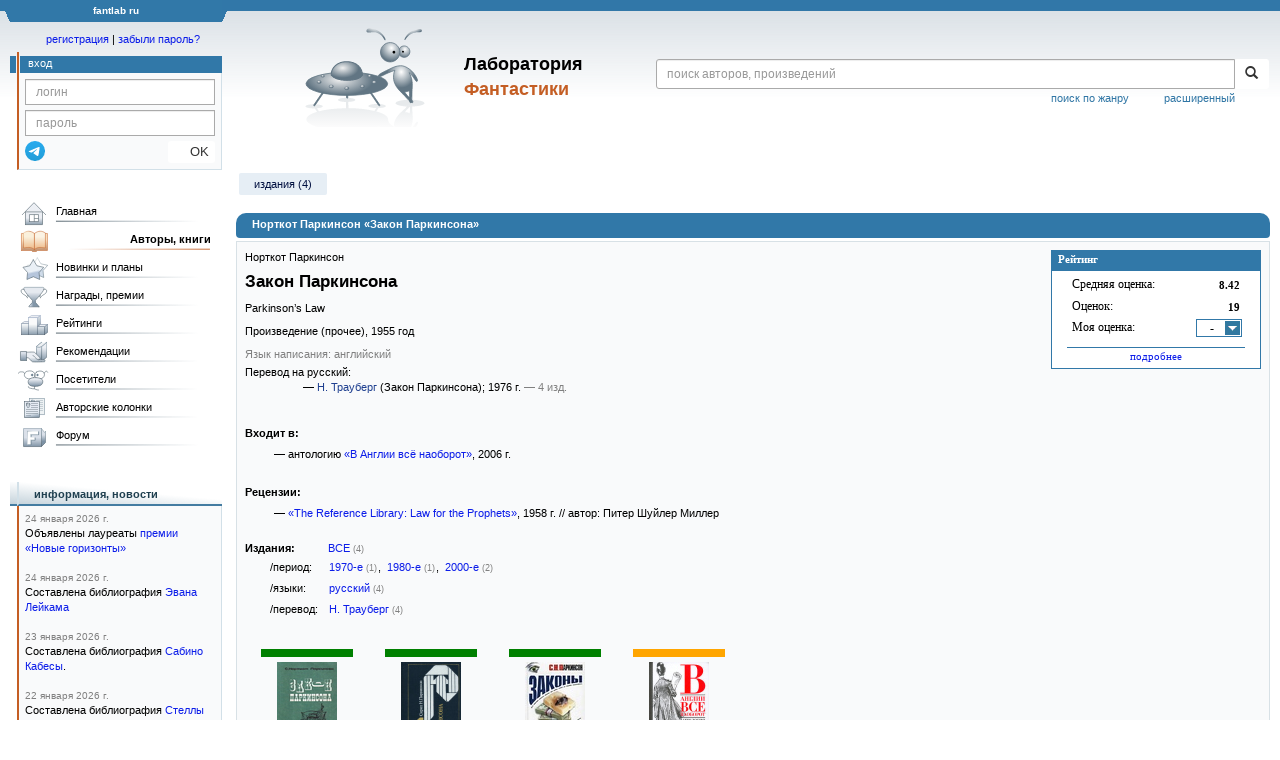

--- FILE ---
content_type: text/html; charset=utf-8
request_url: https://www.google.com/recaptcha/api2/anchor?ar=1&k=6Lcbe7gUAAAAACgbMR2b1Oq6ylUyxcvjkjiDim_-&co=aHR0cHM6Ly9mYW50bGFiLnJ1OjQ0Mw..&hl=en&v=PoyoqOPhxBO7pBk68S4YbpHZ&size=invisible&anchor-ms=20000&execute-ms=30000&cb=dx7a5fcx2z55
body_size: 48497
content:
<!DOCTYPE HTML><html dir="ltr" lang="en"><head><meta http-equiv="Content-Type" content="text/html; charset=UTF-8">
<meta http-equiv="X-UA-Compatible" content="IE=edge">
<title>reCAPTCHA</title>
<style type="text/css">
/* cyrillic-ext */
@font-face {
  font-family: 'Roboto';
  font-style: normal;
  font-weight: 400;
  font-stretch: 100%;
  src: url(//fonts.gstatic.com/s/roboto/v48/KFO7CnqEu92Fr1ME7kSn66aGLdTylUAMa3GUBHMdazTgWw.woff2) format('woff2');
  unicode-range: U+0460-052F, U+1C80-1C8A, U+20B4, U+2DE0-2DFF, U+A640-A69F, U+FE2E-FE2F;
}
/* cyrillic */
@font-face {
  font-family: 'Roboto';
  font-style: normal;
  font-weight: 400;
  font-stretch: 100%;
  src: url(//fonts.gstatic.com/s/roboto/v48/KFO7CnqEu92Fr1ME7kSn66aGLdTylUAMa3iUBHMdazTgWw.woff2) format('woff2');
  unicode-range: U+0301, U+0400-045F, U+0490-0491, U+04B0-04B1, U+2116;
}
/* greek-ext */
@font-face {
  font-family: 'Roboto';
  font-style: normal;
  font-weight: 400;
  font-stretch: 100%;
  src: url(//fonts.gstatic.com/s/roboto/v48/KFO7CnqEu92Fr1ME7kSn66aGLdTylUAMa3CUBHMdazTgWw.woff2) format('woff2');
  unicode-range: U+1F00-1FFF;
}
/* greek */
@font-face {
  font-family: 'Roboto';
  font-style: normal;
  font-weight: 400;
  font-stretch: 100%;
  src: url(//fonts.gstatic.com/s/roboto/v48/KFO7CnqEu92Fr1ME7kSn66aGLdTylUAMa3-UBHMdazTgWw.woff2) format('woff2');
  unicode-range: U+0370-0377, U+037A-037F, U+0384-038A, U+038C, U+038E-03A1, U+03A3-03FF;
}
/* math */
@font-face {
  font-family: 'Roboto';
  font-style: normal;
  font-weight: 400;
  font-stretch: 100%;
  src: url(//fonts.gstatic.com/s/roboto/v48/KFO7CnqEu92Fr1ME7kSn66aGLdTylUAMawCUBHMdazTgWw.woff2) format('woff2');
  unicode-range: U+0302-0303, U+0305, U+0307-0308, U+0310, U+0312, U+0315, U+031A, U+0326-0327, U+032C, U+032F-0330, U+0332-0333, U+0338, U+033A, U+0346, U+034D, U+0391-03A1, U+03A3-03A9, U+03B1-03C9, U+03D1, U+03D5-03D6, U+03F0-03F1, U+03F4-03F5, U+2016-2017, U+2034-2038, U+203C, U+2040, U+2043, U+2047, U+2050, U+2057, U+205F, U+2070-2071, U+2074-208E, U+2090-209C, U+20D0-20DC, U+20E1, U+20E5-20EF, U+2100-2112, U+2114-2115, U+2117-2121, U+2123-214F, U+2190, U+2192, U+2194-21AE, U+21B0-21E5, U+21F1-21F2, U+21F4-2211, U+2213-2214, U+2216-22FF, U+2308-230B, U+2310, U+2319, U+231C-2321, U+2336-237A, U+237C, U+2395, U+239B-23B7, U+23D0, U+23DC-23E1, U+2474-2475, U+25AF, U+25B3, U+25B7, U+25BD, U+25C1, U+25CA, U+25CC, U+25FB, U+266D-266F, U+27C0-27FF, U+2900-2AFF, U+2B0E-2B11, U+2B30-2B4C, U+2BFE, U+3030, U+FF5B, U+FF5D, U+1D400-1D7FF, U+1EE00-1EEFF;
}
/* symbols */
@font-face {
  font-family: 'Roboto';
  font-style: normal;
  font-weight: 400;
  font-stretch: 100%;
  src: url(//fonts.gstatic.com/s/roboto/v48/KFO7CnqEu92Fr1ME7kSn66aGLdTylUAMaxKUBHMdazTgWw.woff2) format('woff2');
  unicode-range: U+0001-000C, U+000E-001F, U+007F-009F, U+20DD-20E0, U+20E2-20E4, U+2150-218F, U+2190, U+2192, U+2194-2199, U+21AF, U+21E6-21F0, U+21F3, U+2218-2219, U+2299, U+22C4-22C6, U+2300-243F, U+2440-244A, U+2460-24FF, U+25A0-27BF, U+2800-28FF, U+2921-2922, U+2981, U+29BF, U+29EB, U+2B00-2BFF, U+4DC0-4DFF, U+FFF9-FFFB, U+10140-1018E, U+10190-1019C, U+101A0, U+101D0-101FD, U+102E0-102FB, U+10E60-10E7E, U+1D2C0-1D2D3, U+1D2E0-1D37F, U+1F000-1F0FF, U+1F100-1F1AD, U+1F1E6-1F1FF, U+1F30D-1F30F, U+1F315, U+1F31C, U+1F31E, U+1F320-1F32C, U+1F336, U+1F378, U+1F37D, U+1F382, U+1F393-1F39F, U+1F3A7-1F3A8, U+1F3AC-1F3AF, U+1F3C2, U+1F3C4-1F3C6, U+1F3CA-1F3CE, U+1F3D4-1F3E0, U+1F3ED, U+1F3F1-1F3F3, U+1F3F5-1F3F7, U+1F408, U+1F415, U+1F41F, U+1F426, U+1F43F, U+1F441-1F442, U+1F444, U+1F446-1F449, U+1F44C-1F44E, U+1F453, U+1F46A, U+1F47D, U+1F4A3, U+1F4B0, U+1F4B3, U+1F4B9, U+1F4BB, U+1F4BF, U+1F4C8-1F4CB, U+1F4D6, U+1F4DA, U+1F4DF, U+1F4E3-1F4E6, U+1F4EA-1F4ED, U+1F4F7, U+1F4F9-1F4FB, U+1F4FD-1F4FE, U+1F503, U+1F507-1F50B, U+1F50D, U+1F512-1F513, U+1F53E-1F54A, U+1F54F-1F5FA, U+1F610, U+1F650-1F67F, U+1F687, U+1F68D, U+1F691, U+1F694, U+1F698, U+1F6AD, U+1F6B2, U+1F6B9-1F6BA, U+1F6BC, U+1F6C6-1F6CF, U+1F6D3-1F6D7, U+1F6E0-1F6EA, U+1F6F0-1F6F3, U+1F6F7-1F6FC, U+1F700-1F7FF, U+1F800-1F80B, U+1F810-1F847, U+1F850-1F859, U+1F860-1F887, U+1F890-1F8AD, U+1F8B0-1F8BB, U+1F8C0-1F8C1, U+1F900-1F90B, U+1F93B, U+1F946, U+1F984, U+1F996, U+1F9E9, U+1FA00-1FA6F, U+1FA70-1FA7C, U+1FA80-1FA89, U+1FA8F-1FAC6, U+1FACE-1FADC, U+1FADF-1FAE9, U+1FAF0-1FAF8, U+1FB00-1FBFF;
}
/* vietnamese */
@font-face {
  font-family: 'Roboto';
  font-style: normal;
  font-weight: 400;
  font-stretch: 100%;
  src: url(//fonts.gstatic.com/s/roboto/v48/KFO7CnqEu92Fr1ME7kSn66aGLdTylUAMa3OUBHMdazTgWw.woff2) format('woff2');
  unicode-range: U+0102-0103, U+0110-0111, U+0128-0129, U+0168-0169, U+01A0-01A1, U+01AF-01B0, U+0300-0301, U+0303-0304, U+0308-0309, U+0323, U+0329, U+1EA0-1EF9, U+20AB;
}
/* latin-ext */
@font-face {
  font-family: 'Roboto';
  font-style: normal;
  font-weight: 400;
  font-stretch: 100%;
  src: url(//fonts.gstatic.com/s/roboto/v48/KFO7CnqEu92Fr1ME7kSn66aGLdTylUAMa3KUBHMdazTgWw.woff2) format('woff2');
  unicode-range: U+0100-02BA, U+02BD-02C5, U+02C7-02CC, U+02CE-02D7, U+02DD-02FF, U+0304, U+0308, U+0329, U+1D00-1DBF, U+1E00-1E9F, U+1EF2-1EFF, U+2020, U+20A0-20AB, U+20AD-20C0, U+2113, U+2C60-2C7F, U+A720-A7FF;
}
/* latin */
@font-face {
  font-family: 'Roboto';
  font-style: normal;
  font-weight: 400;
  font-stretch: 100%;
  src: url(//fonts.gstatic.com/s/roboto/v48/KFO7CnqEu92Fr1ME7kSn66aGLdTylUAMa3yUBHMdazQ.woff2) format('woff2');
  unicode-range: U+0000-00FF, U+0131, U+0152-0153, U+02BB-02BC, U+02C6, U+02DA, U+02DC, U+0304, U+0308, U+0329, U+2000-206F, U+20AC, U+2122, U+2191, U+2193, U+2212, U+2215, U+FEFF, U+FFFD;
}
/* cyrillic-ext */
@font-face {
  font-family: 'Roboto';
  font-style: normal;
  font-weight: 500;
  font-stretch: 100%;
  src: url(//fonts.gstatic.com/s/roboto/v48/KFO7CnqEu92Fr1ME7kSn66aGLdTylUAMa3GUBHMdazTgWw.woff2) format('woff2');
  unicode-range: U+0460-052F, U+1C80-1C8A, U+20B4, U+2DE0-2DFF, U+A640-A69F, U+FE2E-FE2F;
}
/* cyrillic */
@font-face {
  font-family: 'Roboto';
  font-style: normal;
  font-weight: 500;
  font-stretch: 100%;
  src: url(//fonts.gstatic.com/s/roboto/v48/KFO7CnqEu92Fr1ME7kSn66aGLdTylUAMa3iUBHMdazTgWw.woff2) format('woff2');
  unicode-range: U+0301, U+0400-045F, U+0490-0491, U+04B0-04B1, U+2116;
}
/* greek-ext */
@font-face {
  font-family: 'Roboto';
  font-style: normal;
  font-weight: 500;
  font-stretch: 100%;
  src: url(//fonts.gstatic.com/s/roboto/v48/KFO7CnqEu92Fr1ME7kSn66aGLdTylUAMa3CUBHMdazTgWw.woff2) format('woff2');
  unicode-range: U+1F00-1FFF;
}
/* greek */
@font-face {
  font-family: 'Roboto';
  font-style: normal;
  font-weight: 500;
  font-stretch: 100%;
  src: url(//fonts.gstatic.com/s/roboto/v48/KFO7CnqEu92Fr1ME7kSn66aGLdTylUAMa3-UBHMdazTgWw.woff2) format('woff2');
  unicode-range: U+0370-0377, U+037A-037F, U+0384-038A, U+038C, U+038E-03A1, U+03A3-03FF;
}
/* math */
@font-face {
  font-family: 'Roboto';
  font-style: normal;
  font-weight: 500;
  font-stretch: 100%;
  src: url(//fonts.gstatic.com/s/roboto/v48/KFO7CnqEu92Fr1ME7kSn66aGLdTylUAMawCUBHMdazTgWw.woff2) format('woff2');
  unicode-range: U+0302-0303, U+0305, U+0307-0308, U+0310, U+0312, U+0315, U+031A, U+0326-0327, U+032C, U+032F-0330, U+0332-0333, U+0338, U+033A, U+0346, U+034D, U+0391-03A1, U+03A3-03A9, U+03B1-03C9, U+03D1, U+03D5-03D6, U+03F0-03F1, U+03F4-03F5, U+2016-2017, U+2034-2038, U+203C, U+2040, U+2043, U+2047, U+2050, U+2057, U+205F, U+2070-2071, U+2074-208E, U+2090-209C, U+20D0-20DC, U+20E1, U+20E5-20EF, U+2100-2112, U+2114-2115, U+2117-2121, U+2123-214F, U+2190, U+2192, U+2194-21AE, U+21B0-21E5, U+21F1-21F2, U+21F4-2211, U+2213-2214, U+2216-22FF, U+2308-230B, U+2310, U+2319, U+231C-2321, U+2336-237A, U+237C, U+2395, U+239B-23B7, U+23D0, U+23DC-23E1, U+2474-2475, U+25AF, U+25B3, U+25B7, U+25BD, U+25C1, U+25CA, U+25CC, U+25FB, U+266D-266F, U+27C0-27FF, U+2900-2AFF, U+2B0E-2B11, U+2B30-2B4C, U+2BFE, U+3030, U+FF5B, U+FF5D, U+1D400-1D7FF, U+1EE00-1EEFF;
}
/* symbols */
@font-face {
  font-family: 'Roboto';
  font-style: normal;
  font-weight: 500;
  font-stretch: 100%;
  src: url(//fonts.gstatic.com/s/roboto/v48/KFO7CnqEu92Fr1ME7kSn66aGLdTylUAMaxKUBHMdazTgWw.woff2) format('woff2');
  unicode-range: U+0001-000C, U+000E-001F, U+007F-009F, U+20DD-20E0, U+20E2-20E4, U+2150-218F, U+2190, U+2192, U+2194-2199, U+21AF, U+21E6-21F0, U+21F3, U+2218-2219, U+2299, U+22C4-22C6, U+2300-243F, U+2440-244A, U+2460-24FF, U+25A0-27BF, U+2800-28FF, U+2921-2922, U+2981, U+29BF, U+29EB, U+2B00-2BFF, U+4DC0-4DFF, U+FFF9-FFFB, U+10140-1018E, U+10190-1019C, U+101A0, U+101D0-101FD, U+102E0-102FB, U+10E60-10E7E, U+1D2C0-1D2D3, U+1D2E0-1D37F, U+1F000-1F0FF, U+1F100-1F1AD, U+1F1E6-1F1FF, U+1F30D-1F30F, U+1F315, U+1F31C, U+1F31E, U+1F320-1F32C, U+1F336, U+1F378, U+1F37D, U+1F382, U+1F393-1F39F, U+1F3A7-1F3A8, U+1F3AC-1F3AF, U+1F3C2, U+1F3C4-1F3C6, U+1F3CA-1F3CE, U+1F3D4-1F3E0, U+1F3ED, U+1F3F1-1F3F3, U+1F3F5-1F3F7, U+1F408, U+1F415, U+1F41F, U+1F426, U+1F43F, U+1F441-1F442, U+1F444, U+1F446-1F449, U+1F44C-1F44E, U+1F453, U+1F46A, U+1F47D, U+1F4A3, U+1F4B0, U+1F4B3, U+1F4B9, U+1F4BB, U+1F4BF, U+1F4C8-1F4CB, U+1F4D6, U+1F4DA, U+1F4DF, U+1F4E3-1F4E6, U+1F4EA-1F4ED, U+1F4F7, U+1F4F9-1F4FB, U+1F4FD-1F4FE, U+1F503, U+1F507-1F50B, U+1F50D, U+1F512-1F513, U+1F53E-1F54A, U+1F54F-1F5FA, U+1F610, U+1F650-1F67F, U+1F687, U+1F68D, U+1F691, U+1F694, U+1F698, U+1F6AD, U+1F6B2, U+1F6B9-1F6BA, U+1F6BC, U+1F6C6-1F6CF, U+1F6D3-1F6D7, U+1F6E0-1F6EA, U+1F6F0-1F6F3, U+1F6F7-1F6FC, U+1F700-1F7FF, U+1F800-1F80B, U+1F810-1F847, U+1F850-1F859, U+1F860-1F887, U+1F890-1F8AD, U+1F8B0-1F8BB, U+1F8C0-1F8C1, U+1F900-1F90B, U+1F93B, U+1F946, U+1F984, U+1F996, U+1F9E9, U+1FA00-1FA6F, U+1FA70-1FA7C, U+1FA80-1FA89, U+1FA8F-1FAC6, U+1FACE-1FADC, U+1FADF-1FAE9, U+1FAF0-1FAF8, U+1FB00-1FBFF;
}
/* vietnamese */
@font-face {
  font-family: 'Roboto';
  font-style: normal;
  font-weight: 500;
  font-stretch: 100%;
  src: url(//fonts.gstatic.com/s/roboto/v48/KFO7CnqEu92Fr1ME7kSn66aGLdTylUAMa3OUBHMdazTgWw.woff2) format('woff2');
  unicode-range: U+0102-0103, U+0110-0111, U+0128-0129, U+0168-0169, U+01A0-01A1, U+01AF-01B0, U+0300-0301, U+0303-0304, U+0308-0309, U+0323, U+0329, U+1EA0-1EF9, U+20AB;
}
/* latin-ext */
@font-face {
  font-family: 'Roboto';
  font-style: normal;
  font-weight: 500;
  font-stretch: 100%;
  src: url(//fonts.gstatic.com/s/roboto/v48/KFO7CnqEu92Fr1ME7kSn66aGLdTylUAMa3KUBHMdazTgWw.woff2) format('woff2');
  unicode-range: U+0100-02BA, U+02BD-02C5, U+02C7-02CC, U+02CE-02D7, U+02DD-02FF, U+0304, U+0308, U+0329, U+1D00-1DBF, U+1E00-1E9F, U+1EF2-1EFF, U+2020, U+20A0-20AB, U+20AD-20C0, U+2113, U+2C60-2C7F, U+A720-A7FF;
}
/* latin */
@font-face {
  font-family: 'Roboto';
  font-style: normal;
  font-weight: 500;
  font-stretch: 100%;
  src: url(//fonts.gstatic.com/s/roboto/v48/KFO7CnqEu92Fr1ME7kSn66aGLdTylUAMa3yUBHMdazQ.woff2) format('woff2');
  unicode-range: U+0000-00FF, U+0131, U+0152-0153, U+02BB-02BC, U+02C6, U+02DA, U+02DC, U+0304, U+0308, U+0329, U+2000-206F, U+20AC, U+2122, U+2191, U+2193, U+2212, U+2215, U+FEFF, U+FFFD;
}
/* cyrillic-ext */
@font-face {
  font-family: 'Roboto';
  font-style: normal;
  font-weight: 900;
  font-stretch: 100%;
  src: url(//fonts.gstatic.com/s/roboto/v48/KFO7CnqEu92Fr1ME7kSn66aGLdTylUAMa3GUBHMdazTgWw.woff2) format('woff2');
  unicode-range: U+0460-052F, U+1C80-1C8A, U+20B4, U+2DE0-2DFF, U+A640-A69F, U+FE2E-FE2F;
}
/* cyrillic */
@font-face {
  font-family: 'Roboto';
  font-style: normal;
  font-weight: 900;
  font-stretch: 100%;
  src: url(//fonts.gstatic.com/s/roboto/v48/KFO7CnqEu92Fr1ME7kSn66aGLdTylUAMa3iUBHMdazTgWw.woff2) format('woff2');
  unicode-range: U+0301, U+0400-045F, U+0490-0491, U+04B0-04B1, U+2116;
}
/* greek-ext */
@font-face {
  font-family: 'Roboto';
  font-style: normal;
  font-weight: 900;
  font-stretch: 100%;
  src: url(//fonts.gstatic.com/s/roboto/v48/KFO7CnqEu92Fr1ME7kSn66aGLdTylUAMa3CUBHMdazTgWw.woff2) format('woff2');
  unicode-range: U+1F00-1FFF;
}
/* greek */
@font-face {
  font-family: 'Roboto';
  font-style: normal;
  font-weight: 900;
  font-stretch: 100%;
  src: url(//fonts.gstatic.com/s/roboto/v48/KFO7CnqEu92Fr1ME7kSn66aGLdTylUAMa3-UBHMdazTgWw.woff2) format('woff2');
  unicode-range: U+0370-0377, U+037A-037F, U+0384-038A, U+038C, U+038E-03A1, U+03A3-03FF;
}
/* math */
@font-face {
  font-family: 'Roboto';
  font-style: normal;
  font-weight: 900;
  font-stretch: 100%;
  src: url(//fonts.gstatic.com/s/roboto/v48/KFO7CnqEu92Fr1ME7kSn66aGLdTylUAMawCUBHMdazTgWw.woff2) format('woff2');
  unicode-range: U+0302-0303, U+0305, U+0307-0308, U+0310, U+0312, U+0315, U+031A, U+0326-0327, U+032C, U+032F-0330, U+0332-0333, U+0338, U+033A, U+0346, U+034D, U+0391-03A1, U+03A3-03A9, U+03B1-03C9, U+03D1, U+03D5-03D6, U+03F0-03F1, U+03F4-03F5, U+2016-2017, U+2034-2038, U+203C, U+2040, U+2043, U+2047, U+2050, U+2057, U+205F, U+2070-2071, U+2074-208E, U+2090-209C, U+20D0-20DC, U+20E1, U+20E5-20EF, U+2100-2112, U+2114-2115, U+2117-2121, U+2123-214F, U+2190, U+2192, U+2194-21AE, U+21B0-21E5, U+21F1-21F2, U+21F4-2211, U+2213-2214, U+2216-22FF, U+2308-230B, U+2310, U+2319, U+231C-2321, U+2336-237A, U+237C, U+2395, U+239B-23B7, U+23D0, U+23DC-23E1, U+2474-2475, U+25AF, U+25B3, U+25B7, U+25BD, U+25C1, U+25CA, U+25CC, U+25FB, U+266D-266F, U+27C0-27FF, U+2900-2AFF, U+2B0E-2B11, U+2B30-2B4C, U+2BFE, U+3030, U+FF5B, U+FF5D, U+1D400-1D7FF, U+1EE00-1EEFF;
}
/* symbols */
@font-face {
  font-family: 'Roboto';
  font-style: normal;
  font-weight: 900;
  font-stretch: 100%;
  src: url(//fonts.gstatic.com/s/roboto/v48/KFO7CnqEu92Fr1ME7kSn66aGLdTylUAMaxKUBHMdazTgWw.woff2) format('woff2');
  unicode-range: U+0001-000C, U+000E-001F, U+007F-009F, U+20DD-20E0, U+20E2-20E4, U+2150-218F, U+2190, U+2192, U+2194-2199, U+21AF, U+21E6-21F0, U+21F3, U+2218-2219, U+2299, U+22C4-22C6, U+2300-243F, U+2440-244A, U+2460-24FF, U+25A0-27BF, U+2800-28FF, U+2921-2922, U+2981, U+29BF, U+29EB, U+2B00-2BFF, U+4DC0-4DFF, U+FFF9-FFFB, U+10140-1018E, U+10190-1019C, U+101A0, U+101D0-101FD, U+102E0-102FB, U+10E60-10E7E, U+1D2C0-1D2D3, U+1D2E0-1D37F, U+1F000-1F0FF, U+1F100-1F1AD, U+1F1E6-1F1FF, U+1F30D-1F30F, U+1F315, U+1F31C, U+1F31E, U+1F320-1F32C, U+1F336, U+1F378, U+1F37D, U+1F382, U+1F393-1F39F, U+1F3A7-1F3A8, U+1F3AC-1F3AF, U+1F3C2, U+1F3C4-1F3C6, U+1F3CA-1F3CE, U+1F3D4-1F3E0, U+1F3ED, U+1F3F1-1F3F3, U+1F3F5-1F3F7, U+1F408, U+1F415, U+1F41F, U+1F426, U+1F43F, U+1F441-1F442, U+1F444, U+1F446-1F449, U+1F44C-1F44E, U+1F453, U+1F46A, U+1F47D, U+1F4A3, U+1F4B0, U+1F4B3, U+1F4B9, U+1F4BB, U+1F4BF, U+1F4C8-1F4CB, U+1F4D6, U+1F4DA, U+1F4DF, U+1F4E3-1F4E6, U+1F4EA-1F4ED, U+1F4F7, U+1F4F9-1F4FB, U+1F4FD-1F4FE, U+1F503, U+1F507-1F50B, U+1F50D, U+1F512-1F513, U+1F53E-1F54A, U+1F54F-1F5FA, U+1F610, U+1F650-1F67F, U+1F687, U+1F68D, U+1F691, U+1F694, U+1F698, U+1F6AD, U+1F6B2, U+1F6B9-1F6BA, U+1F6BC, U+1F6C6-1F6CF, U+1F6D3-1F6D7, U+1F6E0-1F6EA, U+1F6F0-1F6F3, U+1F6F7-1F6FC, U+1F700-1F7FF, U+1F800-1F80B, U+1F810-1F847, U+1F850-1F859, U+1F860-1F887, U+1F890-1F8AD, U+1F8B0-1F8BB, U+1F8C0-1F8C1, U+1F900-1F90B, U+1F93B, U+1F946, U+1F984, U+1F996, U+1F9E9, U+1FA00-1FA6F, U+1FA70-1FA7C, U+1FA80-1FA89, U+1FA8F-1FAC6, U+1FACE-1FADC, U+1FADF-1FAE9, U+1FAF0-1FAF8, U+1FB00-1FBFF;
}
/* vietnamese */
@font-face {
  font-family: 'Roboto';
  font-style: normal;
  font-weight: 900;
  font-stretch: 100%;
  src: url(//fonts.gstatic.com/s/roboto/v48/KFO7CnqEu92Fr1ME7kSn66aGLdTylUAMa3OUBHMdazTgWw.woff2) format('woff2');
  unicode-range: U+0102-0103, U+0110-0111, U+0128-0129, U+0168-0169, U+01A0-01A1, U+01AF-01B0, U+0300-0301, U+0303-0304, U+0308-0309, U+0323, U+0329, U+1EA0-1EF9, U+20AB;
}
/* latin-ext */
@font-face {
  font-family: 'Roboto';
  font-style: normal;
  font-weight: 900;
  font-stretch: 100%;
  src: url(//fonts.gstatic.com/s/roboto/v48/KFO7CnqEu92Fr1ME7kSn66aGLdTylUAMa3KUBHMdazTgWw.woff2) format('woff2');
  unicode-range: U+0100-02BA, U+02BD-02C5, U+02C7-02CC, U+02CE-02D7, U+02DD-02FF, U+0304, U+0308, U+0329, U+1D00-1DBF, U+1E00-1E9F, U+1EF2-1EFF, U+2020, U+20A0-20AB, U+20AD-20C0, U+2113, U+2C60-2C7F, U+A720-A7FF;
}
/* latin */
@font-face {
  font-family: 'Roboto';
  font-style: normal;
  font-weight: 900;
  font-stretch: 100%;
  src: url(//fonts.gstatic.com/s/roboto/v48/KFO7CnqEu92Fr1ME7kSn66aGLdTylUAMa3yUBHMdazQ.woff2) format('woff2');
  unicode-range: U+0000-00FF, U+0131, U+0152-0153, U+02BB-02BC, U+02C6, U+02DA, U+02DC, U+0304, U+0308, U+0329, U+2000-206F, U+20AC, U+2122, U+2191, U+2193, U+2212, U+2215, U+FEFF, U+FFFD;
}

</style>
<link rel="stylesheet" type="text/css" href="https://www.gstatic.com/recaptcha/releases/PoyoqOPhxBO7pBk68S4YbpHZ/styles__ltr.css">
<script nonce="6-PTFwLUBEvLA5Ah1WV9ew" type="text/javascript">window['__recaptcha_api'] = 'https://www.google.com/recaptcha/api2/';</script>
<script type="text/javascript" src="https://www.gstatic.com/recaptcha/releases/PoyoqOPhxBO7pBk68S4YbpHZ/recaptcha__en.js" nonce="6-PTFwLUBEvLA5Ah1WV9ew">
      
    </script></head>
<body><div id="rc-anchor-alert" class="rc-anchor-alert"></div>
<input type="hidden" id="recaptcha-token" value="[base64]">
<script type="text/javascript" nonce="6-PTFwLUBEvLA5Ah1WV9ew">
      recaptcha.anchor.Main.init("[\x22ainput\x22,[\x22bgdata\x22,\x22\x22,\[base64]/[base64]/MjU1Ong/[base64]/[base64]/[base64]/[base64]/[base64]/[base64]/[base64]/[base64]/[base64]/[base64]/[base64]/[base64]/[base64]/[base64]/[base64]\\u003d\x22,\[base64]\\u003d\x22,\x22KcOWe8KgYMKCdsOjDBxLW8OLw7TDtMOowqjCn8KHbVZibMKAZFdPwrDDg8KVwrPCjMKcB8OPGD1GVAYPY3tSaMOQUMKZwovCpsKWwqgsw67CqMOtw6RBfcOeU8OjbsOdw7Iew5/ChMOvwpbDsMOswoUDJUPCg0bChcORd2nCp8K1w6/DtybDr3rCp8K6wo1xJ8OvXMOdw5nCnybDpSx5wo/DocK7UcO9w7nDrsOBw7RIGsOtw5rDgsOmN8KmwqNQdMKASBHDk8Kqw7TCoScSw7DDlMKTaEjDoWXDs8KTw5V0w4oBIMKRw55BUMOtdzXCrMK/FC/[base64]/DsMOXaMKvflFxQk0nw6NlU8KNwoDDjGVTIMKzwoAjw4syDXzCrXdfe0E7ADvCl1FXagLDmzDDk1ZCw5/DnVJFw4jCv8KuaWVFwoDCmMKow5Fsw7l9w7R7asOnwqzCpjzDmlfCr3oaw4HDuVvDpMKcwrQVwqEcasKaw6nCucOtwqNBw78aw5bDuh3CtApMdRzCucOnw5nCssK/McOqw4/DskjDt8OoZcK/P2Evw7vCgMO+BHsxR8KNWhg2wox+woIBwrBOf8OSKHrDtMKOw70SZ8KPSQ5Uw7M6wqnCijV0V8KuJ3HCqcKuGnzDh8OLOiF/wodPw4pHdcKcw7fCpsONJMOEeystw6zDscO0w58oHsKrwr4vw6/Dnng9A8OYdRTDqsOEWzHDoWrChnPCp8KZwpfCgMKwHWXCqMO3CCEjwrkaXCR/w7csSmXDmQHDtR50HcOIdcKgw4LDukPDkcO8w53DumjDsjXCqXfCucK5w7ZFw4ojKFk/LMKlwrnCrTDCkMO/[base64]/ZMOVF8O6w71yF8O3OUcXYWxfwpIXNALClxDCtcK1b3PDg8KiwrzDgsK3dDUIwqnDj8Ocw4PCvQTClQUDPTh9E8O3JcKmFsK4WcKIwrtCwoDCgcO1ccKaZh/[base64]/[base64]/GEbDmMOrw5XCkcOYw4xrwpdccm7DiTPDsSXCt8ORw7nCki8sUsKCwqDDilRfNxbCsSgPwqNONcKod3dqQnrDhWlFw6Bjwp/[base64]/ClyzCml3Dm1kbDjBPwpnDk3scdE7DukbDssOEWHdSwrdnOyYRXsKlAMOGE1nCmX/DqMOQw4IPwpt8XUV3w4AewrvCoA/ClUUcO8OoBH4jwrFje8KbEsOpw6/CuhdvwqoLw6XCo07Ctk7Cs8K/agbDvg/Cl1t1w4g4XSDDrMKQw4ksDcKWw6bDlHXClgrCjBlUcMOUcMK8VsOHHisbBGFswpgrwpXCtQ8uGsOxwpDDrsKowr8Ta8OWKcKlw4U+w7IELsKpwqzCkgjDijbCicOQai/[base64]/[base64]/CncKOw7rCsGHCgRXDozRSTMKQwqzCk8KTw7nCiBocw4PDlcKPUCvCksKlw5jCqMOcCzFPwpTDiVEoMQoTw6LCmcODw5XCi3FUIUjDkEbDkMOGDcOeBH4nwrDDpcKjKMONwqZjw7w+w6rCtXDDrWkBGl3DrcKmS8Ovw5UWw6/CtmXDgW9Mw5TCn1jCtMOyAHgwPiYcb2DDr3VkwqzDp0XDr8O8w5bDswrDhMOUT8KkwqPDlsOnFMOVej3DjCYCYMO2TmDDicOoQcKgKsKvw53CoMKpwosSwrjCg0/[base64]/[base64]/DrErCuMKtwpjCmUHCv8K7OX5hwpEFw4w2X8KdwrAAZ8Kbw6vDignDjXjDkC0Gw45qwpjDhjrDisKpV8Ozwq7DkcKqw6MUOjDDlBdQwqtwwosawq5ww7tXDcKvGV/[base64]/Du8K3wpnDoV0ywol5wpLCr8OQH8KawpLDsiM+LSR3GMOzwpgRcBcPw5tTNsK3wrLCp8O5BVbDoMOnCcOJAMOBMmMWwqLCkcKtak/Cg8KiLGLCoMOhUcKYwq9/fxnDn8O6wrjDl8OYBcK5w5sUwo1bBDoBMVFFw7vChcOEaHR4McKow77CmcOmwqBKwovDnlljI8KYw7hlazDDtsKww53Dp1jDukPDrcK9w6RdeTp5w4c6w57DlcKAw7twwr7DonEzwrHCusOwJwBHwphow7Fdw70pwrgpdMOuw485WG4hKHnCsVc/MlghwpvCukF6Dm3Djw3Do8KUAsOtSQzChGctCcKpwqjCtw07w53CrwLCmsOHeMK7FF4tSsKIwqslw7saZMOwQsOpPy7DiMKYVjcrwrXCsVl/[base64]/wowvw4xKw7l+wrVtw6Z3w4Nuw6MzDwFyw48dLk06XBnCr0kpw7HDisK/[base64]/wqNiw4pDOcKqw4wnB8Kiw44jJHzDshlsGDbCr1PCswQ/w5HCnBHDl8K0w5vCnCJOVsKrWF4mfsOjU8OFwojDj8OFw60vw73ClsOgVU/Dh1ZEwofDrE13YsKzw4NWwrnChz7Cg0UHcTclw5rDvsOAw4Zgwpwaw4vChsKUADfCqMKawoMiwo8HDsOAcSrClMOhwqXChMOEwq7CpUwsw73DpD0TwqYbcBDCocKrBXVEfg4QIsOgYMOkHXZcZcKvw6bDm0h2wrkEIk/[base64]/Ckn3DiWtkw5/CqcO7wqI8VsKpw6PCkxvDhcOnMCnDksO/w6QjVht0FsKiFx1jw5d/PcOjwpLCjMKzNMKJw7jDq8KKwpHCjA5GwrJFwqA/w4bCv8KjalLCv0nCjcKlRRUQw4BPwqF/[base64]/MgDCsxvDqsKAwokbKcKcecKHwqxGfQrDp8OSwonDt8K5wr3CiMKpQmHDrMOeMMOzw7oneEFIPArCi8Knw7XDr8KGwpDDoSh3UWUOGA7Co8KQFsOubsK+w63CiMOhwqtPRsOXasKaw4HDtcOIwo/Dgjc+IsKuPhcbIsKbwqgdacK/fcKHw4PCncKnTiFVPXHDvMOBQsKbMGsZSF7DsMKuFkZHCDgNwptGwpA1GcOmw5ldwr7Dh3puUGLDqcKHw6EMw6MkGQcDw4TDt8KTGMOgaTvCo8OCw53CicK1w4XDsMKzwqPDvRbDn8KMwp0VwqPCj8K7JH7CrCNiesK4w4vDtMObwpsZw7ZdScK/w5QMG8OeZsOJwoDCsB80w4PDjcOMZcOAw5hkB1hIw45tw7PDssOFwo7Cky3CmcOyQzHDhMORwq/Ds2Ubw5NjwqBvVMKlw4YvwrzCrSpoTwFrwo/[base64]/[base64]/Cj8K2IzZPwrfDo0fCjcOhwqTDgMKLPngXX8OKw4nCiT7DisKjF0tgw40TwoXDt33DviNOEsOfw4vCg8ONGE/Du8KyQxvDq8OgCQTCjsOYYXnCuWY4FMKbW8OJwrHDiMKMwobCknbDmsKvwq96d8OVwot8wpPChFvCknLDmMKROlXCjiLClsKuHVzDqMOWw4/CiH0bGMOOdivDosKsW8KOYcKqw49DwoZSwqfDjMKnwoTCpMOJwp8+wpnCh8KpwqrDqmjDsQdpGhdxajUFw5laJMOtwoB8wqPDjyAPEVXDl1EJw5lHwpZ/w6LCgQnChW06wqjCtCEewo7DmxzDvUBrwo9Cw4Qsw6BOZl/Cn8KFKsO8woTClcOlwoJZwoUQdzQgcS1wdnrCgT42d8Ouw5zCtQV8EwTDkHF9VsKLwrHDmcK/S8Obw7t7w7c4w4TCqB17wpRPJxJIVCdSAsOiC8OOw7AlwozDg8KKwo0KIcKjwr5BL8OswrB1JXACwqc9wqLDuMOQccOZwprDn8Kgw5DCnsOsfGEcFzrDkRZ6K8OVwqXDiTXDkifDkgHDqsOIwqQwfA7DoGjDrsKaZ8OZw64Rw6cVw4nCmcOEwp1lUTXClRlfcDohwr/DmsKhAMKNwpTCsnxcwqUWGyfDvcOQZcOPbcKGZ8KHw7/Cv2N3w5zCvsK4wp5nwoLCq23DtcKvYsOew4VzwqrCtwXCnkkKRE3ChcKFw5UTa2/CnTjDrsKBYxrDrwY4YgPDjgbChsOUw5BgHxYePsKqw6LCl0oBwrfCpMOBwqk4w6ZmwpIowq5gacKfwp/Cr8Oxw5UFLE5VacKaUXbCrcOgHMKWw5Qew5IBw4lNWlgCwoXCq8KOw5HDglIyw7Qhwphnw4kIwpfClGLCownCt8KqHQjCnsOgZG/[base64]/woHDtW/[base64]/ZjXDucKcwrrDpEE1A8OCe0MtMsKSOjrCjMOiVsKbfsKaBX/CqgnCksKVT1djSQVRwoYjYDFHw7jCgQHCk2fDji/CshlsGMOsJG8Dw6RPwo3Dr8Kaw4zDgMKsTSMIw7vDpnVFw7IlYThUcBfChTjCtiXCqsOYwoFkw5/CicOjw6cdOAs6CcO/w6nCsnXDv0DCk8KHCcKewo/DlmHCu8K9esKRw6QoQS80Q8KYw6B4EEzDscOECcODw4TDmG9uWgrDv2QjwoRrwq/DpTLCimcfwo3DrMOjwpUzwonDonNdGcKobn1Fw4ZiIcK8Iy3CgsKtP1TCoHZiwp87bsO6LMOAw4I/bcKcc3vDt3JLw6U6wqMqCXtcfMKoZ8KFwpdQSsKGaMONXXEYwoLDqRrDrcKxwp5FLHgHdxABwr3DisOdw6HCocOAXEnDhGlyU8KUw5MBZsOew6TCqxFxw4zCj8KTEgZgwq0Ed8OmNMOfwrZaKQjDmXhATcOeBwjDlMOrNcOeHUPDlCzDlMOMSlA5w7RBw6rCkw/CsEvChS7CmMKIwqzCuMOPFsOlw594DcO9w6AdwppSbcOKSifClgA4wovDkcKdw6/[base64]/CnMOPwozCrMO9wqTDncO8w7AowqxEwqHCu8K7wpTCrMOxwoQww6rCmwnCmVF6w4rDssK+w7PDmMOSw5vDmcK2LEzCksKvcl4JKsKhFsKsH1bDusKLw6xZw6DCusOGwrPDhxZaasKKHcKmw6/CiMKjKkrCnxNHw5zDiMKywrLDosKTwog/w4Q7worDn8OAw4TDssKaIMK3EWPCjMKnX8ORYk3DqMKtNQTClcOEXFfCkMKzUMOlasOQwosLw7ULw6FswrbDpBXCicOFSsKSw6zDuQfDogc/DynCuFwSKXDDpSDCs2nDizfDkMKzw4R0w4TCqsOswpwKw4gaUn4lw5h2ScKzesK1ZMK9w4tfw60Dw5nDiiLDusKcE8K7w7jCpsKAw5F4fTPCqifCosKqwrPDmikZNwZawox7UMKQw7lXc8OYwqYOwpBcSsO7E1dCwrPDksKgL8Obw4ByezrCqz/CkzjClnkFSwrCqHDCmcONb14Ow5xlwpXCjWBKQzUjaMKAEQ3Dg8Ojf8Oqwot1YMK3w4Rww7nDksOGwrxewok4wpA8JMOLwrArLHLCiQEDwqVhw7rDn8O1ZhMbU8KWCn7Dgi/DjlxPIw01wqZiworCuA7DgQTDt1ouwpLDrW7DjHdHwpUJwobCnynDlcKhw5c5C2oAMMKGwo7ChcOGw7TDqMOHwp/Cp0QqdcO8w6wkw4PDsMKWIEh/wpPDqHc6e8Kaw5fClcOjCMOUwoAyIcOTI8KlSHBfwo4oPMO1w4bDny3Cu8KKZAcRSB5fw7XCgToOwqzDrTRTWMK0woFVZMOuw6jDp3nDlcO7wqvDlF5JETXDpcKeO1nDh0peIx/DrMOQwo/DncOJwo7Coj/[base64]/[base64]/CrSRCYMKTwovCgcOUw77CrcOqw6xFQx/CnsOpwpvCthluXsOzw4ZhacOHw7RHYMO+w53Dhihfw4YrwqTDhztbX8OOwrDDscOWIMKRwpHCj8K0WMOMwrzCoT9rdWcvagjCgMKow7BhEcKnPw1Ww7/Dt0nDvRHCpl0sQcKiw7o4dsKJwpYcw43DqsOKNmXCvMO8emvCnTXCn8OcKcOPw4zCkgcywonChsO7w7bDksKvwqfCpVEnK8OhKEwxw5LCncK/wqrDj8OJwoLDkMKjwoctw6JoWsKvw5zCgDEFHFw4w400acKQw4PClcKVw4UswrvCrcOBMsOFwpTDvcKDeV7DmMKnwoMaw7oywoxwJHMMwotRYHosKcKXU1/DlkkvK3Ykw5bDocO9LsO8fMOvwr4Ow6I2wrHCosKmwqDDqsKGDyHCr03DszVfJh3CucO8wq4dYxtvw77CvXNkwq/CisKPLsOpwqkOwr5PwrxNwo5uwr3Dkm/Ckl/[base64]/wqbDghXCvjLCjh7Ct8KQw5jCnMOkwqY7wpc4eDBQaFJTw7HDr3rDkCTCpR/CuMKrHC5xXFphwqQAwrJSDMKMw4BbY3rClMKnw7XCh8K0VMO2ZMKvw5TCk8KiwrvDjTLCrsOMw5zDtsKYHHI6wp3DtcO4wq3Dg3d/w7PDvsOGw7vCtAJTw6UMEsO0dDzDvcOkw5R5aMK4BljDpyxiOHoqYMKww4IfcA3CmDXClmJiFmtIc27DiMOCworCm1vCqDtxYw1ew78qPHVuwqXCp8KEw79mw4t/w7DDksK5wpcnw6M+wrPDiTPClmfCmMKKwovDhz7CjEbCjsOewrsPwqpEwrl3EcOLwo/DjGsRfcKGwpMeN8ODZcO2YMKFSg1ZHcKCJsOkOHgKSVtJw68uw6fDrHE1QcKgAE4rwqdyHnTDuxzCrMOaw740wqDCnsKHwq3Dm1zDiWo6wqApTcK3w6BXw7rDvMOvDMKRw5HCpjwFwq0TNcKPwrMBZmILw6/DqsKaX8OFw7Eyew/[base64]/DnzVQYMKhwrdKwrwaw5JJwo4LN3zDgDbDlsKzN8O/w50MWMO6wq/CksO6wq0wwoYuZDkwwpDCpMKlNi0bZjXCq8OewrQlw6Y6dEEnw4/Dm8OXwqjDoR/DlMODwpUEacO8amBhAxlgw4LDjlTCjMOsdMKxwowHw7NVw4V/[base64]/CtG/CvyDCvyAQwpHCq0zDl0wWbMKIw77Cu8KVw5bCmMOIw57CtMOEa8OewpbDi1DDpD/DscOSVMKUNsKVBj5Aw5DDsUTCqsO5LcOlVsK/PAYrQsOyGsOSfAXDvVRBXcK2w43CrMOpwqDCijAbw6Qnw4IZw7FlwovClRTDlhMPw7XDiljCmcOWSk8ow71kw7YpwqQNE8Oxw6w0HMKVwqrCgMKzeMKFciBWw7HClcKaEUZzGlHDuMK1w4rDngfDih/Cu8KYFR7DqsOgw4DCgzcDXMOowq1yXC42RMOEw4LDuyjDiyocw5FNO8KZaj4QwqPDmsOUFGA6S1fDs8KuFCXDliDCncOCYMO8djhkwr4QSMKxwo7Ctj9TJsO5JcK0M0TCoMOfwpt3w4fDonLDqsKYw7VHdDYqw7TDqMKpwoVow5RvHcKNSiF0wo/DgMKTDHHDmwTCgip1Z8OMw558M8OsTXx1w7bDowNrecKDVsOCwqHDksOJFcK2wq7Dr2DCmcOsJkQHdCsbVUvDviLCrcKuG8KRIsOVF3/CoUx4fRE8GMOVw6wlw7PDvBBWLXxcP8OzwopCR2xgTitjw5ROwqw1cVhRUcO1w5xbwoZvWHdgV09CHEfDrsOraCVSwpTCl8K0DcKADHLDuSvClRQ0aQrDh8K4fMKYDcOWwr/Drh3Dgh5awoTDhyPCpcOiwo8mbMKFw6pIwr5qwqfDqsOjwrTDvsKNM8KyA1RVRMOSHz4tX8KVw4bDlArCtcOdwpHCusOhNmfCvQAtA8O6LTDDhMOWIsOLG1/CvcOYWcO+LcOdwrrDris1w4EpwrnDmsO/wqpfTSjDvMOzw5wGFSp2w7kvPcOKIRbDl8OIU0BLw5LCvF48AsOfXEfDlsOWw6/Cn13DrRbCjMObwqPDvXRNFsK+HEfDjWzCgcKkwoh9wqvDhsKFwpMnOFnDugoiwqMoNMO1S3dRWcOowqNqacKpwrfDncOPKG7Ct8Kvw5rCoz3DiMKYwonDoMK4wpwEwpVET2Bgw6vCpRdvbMK4w4XCscKTQMOOw7jDpcKGwqkZZHxkIMKlFcK/wp8Xe8OAOsOUVcOww4/DqAHCtljDqsOPwoTCvsKcw750XMOWw5PDmEEfKg/CqR4/w6VqwoMgwq7CqFDCtsOhw7rDvUtMwrfCncO2BQvChMOLwpZ4wozCsj9Iw60zwos4w7Vrw6LDk8O2ScK1woM6woNqIsK0BcKHCCrCgWPDscOwaMKWf8K/wpdgw5ZJG8OCw717w4kOw7QdX8K8w63Do8KhewoTwqI1wrLCmcKDNcKKw4TDjsKIwqdDw7zDkcOnw7bCssOQMA1DwrB5w7taNhNDw6UeL8O9I8OtwqpRwpVYwpnCtcKMw6UAcMKXw7vCmsKbO2DDr8OiEwJew5gcOW/CuMKtA8OjwonCpsK8w7jDhnszwoHCuMO+wrAJw4jDvBrCicO3w4nCsMOCw7NNEH/[base64]/[base64]/[base64]/DusKTb8OALMKpUsK0EjHDsFfDvQBEwqLCoCtUJkfCj8OwK8OFw41twp0eVsOFw7zDvMK8Nl7CgiFlwq7Dux3CjAY2woxWw5DCrX0YaiwYw5fDtm9vwqbCg8O4woYqwroBw5bClcOrTDpgUQDDlV4PfcO3G8Kha1TCscOXenhAw5rDpsOxw7/CpmnDuMKkEm44wpwMwobCvkfCr8O3w7/Dv8Ogw6XDoMKww6xnY8KOX3BHwoFGYyFTwo0KwqzCt8KZwrBHMMOrdsOjB8OATHDCikzDsSQsw4rCusOPfBAycn7DmyQQOkHDlMKkGmrDlgXDlXHCtFoaw5tsUD/[base64]/CiDJhw5vCr8KAQWTCl3VdNwvDu0nDiMKQPANAClfDlBx8w5kswr3CrsOFwr/DuHzDrMK4D8Kjw7rCm0YYwr/Cs1HDtFAnSg3DvgYww7ciH8ORw4ELw41awpAEw5Q0w5oYHsKvw4Q3w4/DtR0eChDCucKzacOaJcOrw6AYG8O1TQnCgwcswqrCqh/[base64]/DnsK3w6zCi3BXwpAQDMK1wonDmsKtwqrChzkTU8KqAcKew6AyciHDgsOdwokNJsKjeMOrKGnDisKrw6BITVIPYyzCgD/DjMKqOBDDlHxtw5bDkRPCjEzDo8OnUX/DvmPDsMOda1ZBwrs/w7dAbcOtSgQJw5/DvSTDg8KEZgzCrg/Dpmt9wrfDsBfCgcO9wqnDviMFVMOmT8KHw6hBcsKew4UBTcKXwonClzlfS34kBlHCqBk+w5pDf347Zx8Sw7gDwo7Dg0JFJsOGcjjDjyDCk17DocKtb8Kxw4ZUWzwfwrEVXwwCSMO4XVArwo3Di3BiwrQwcMKKM3MtA8ONwr/DpsKewpPDpsO9RsOLwrYkX8KCw5zDpMK9w4nDlENecSLDgn89wqfCs2vDhhoJwqJzKMOHwqPCjcOIw43ClsKPECfDjH8kwr/DvsK8GMOVw5xOw4TDv07DqxnDr2XCkGd1WMO+ciXDvnBNwpDDgyMkwqxMwphtNU7Cg8OtJsK3DsKycMOnSsKxQMOkQRZyLsKlVcOOVRhFwq3CjFTDlXjChjjDlVHDn2VEw5kFI8OIUlNUwofDrwIgAkzDsAQCwrTDhTbDqcOxw4/DuHURwpbDvAYZwrDDvMOowobDssO1FmPCksO1LWMNw54xwqVswozDsG/CmgrDhnlwecKkw7sMcsKVwrsvUHrDvsOUbwx4BsObw4vCuwjDqS8RKVlNw6bCjsOIb8Ogw4pCwp14wrtYw78mL8O/w6jDscOwcRLDksOewq/CosOLCkPCrsK7wqnCmV7DrGDDssKhZho8G8Kyw4tEw4zDiVzDkcOGEsKtTi7DgX7DhsKzIsOCJGsEw6ccQMOEwpAdEMOWBjI4wpbCoMOUw757wo49d07DiFEswojDq8K3worDgMKtwoFcBD3CmsKOC2EJwo/DoMOEAj00BMOGwo3CpjPDg8OJcGoCwo/CisKnPsOJcE/Cm8OVw6bDnsK9wrfDr0tVw4JVcTlSw4N3ckgRHX3DksOdK3nCjGTCi1LDiMO8BkzDh8O+MDTCuVzCgWN9HsOmwofCjkPDlHs+GV/DjmfCr8KDwroiG0YTasO+XsKLwq/Cu8OHPwrCnjvDm8OgFcOCwonDnsKzJnXDm1zDoA8jwoTCo8KvEsKvfWlDU13DosKrPsOTdsKfUm7DssKRKMKQVG/DtCHDtsK+IsKVwoBOwqDCu8O+w6vDqhM0PkHDs3E/wrDCt8KiMcK6wovDskjCuMKMwrfDh8KnIxnCqsOyAxo7w7EKW2fCrcKTwr7DrcOZBABmw5g4worDs0NBw6sIWHzCmjxhw4nDsFHDvD/[base64]/[base64]/Ds8O4eE3DksKwwqIFDEHDvcOowp0kwpsUcsOND8K5TRTChXk/K8Oew5XClwhGXsO7F8OIw640HsOqwrASRGM2wrIWPETCq8OGw7RQeC7DukxNYDrDqylfH8OcwpLCpx8Yw5rCnMKhwoUWTMKsw7nDrMOwO8OBw6LDuxXDohVzL8K1w6gpw6R/acK2wrsIP8OJw4fCuWZcAzbDrXsWR2p+w7/CoGXCj8KOw47DpCliPcKCQ1rCjk7DnAbDtlrDqy3ClsO/wqvCgRFnw5AOIcOGwr/Cs27CnMObacODw6DDmh0zcH/DisOawqjDvW4EKA7DvMKxYMO6w5VbwpvDuMKDRU7Cr0bDlhrCgsKMwqfCpnk2W8KXOsOQOcOGwoZywoXDmBbDr8OIwogsXsKJPsKzS8KPAcK3w459wrwpwoVuCsK8woLDhcKYwopTwoDDocOlw4t6wr87wp0Nw6LDiwRIw6pYw4rDkcKfwpfCmDfCpV/Cgx3CgBTDkMOtwq/DrsKnwqwZPSgyI1xOTSnCnB7Cp8Kpw53DscKCHMKmw7dTaiDCvkpxQR/Dlg1OYsO8bsKnPSzDj2LDtRrDhH/[base64]/Crkg9wqnCo8K7w5fDoCPDsUouw53DtcOywqAjwqLDnsO9esO0DcKPw5/CtMOUKSotLBLChsOcC8KxwpUBA8KdJ1PDlMOUKsKFfjzDpFfCusOcw57ClEDCi8KgA8Oewr/CuTAxIzXDswxswo7Dv8KXZcKdQMKPRcOqw7nDunXCkMOuwqbCsMKwOVBEw4HCn8OiwrDCjTwAbsO2w6HCkzxzwoXCtsKgw43DqcKwwqjDncOlNMOkwozCgEnDiXnDujAIw5N1wqrChUAXwrXDo8Khw4vDkT9jHAV6L8OTZcKnScKcRcOMCDl3wpAzw5g1w4I+D2/DhU8gF8KLdsKVw5s0woHDjsKCXhDCp38qw7IZwrjCpAhwwodSwqRFMUbDkVBkKFliwozDmsOBHMKuMFfCqcOrwph/w4/DkMOtB8Kcwp9+w5MWO1IywolsFVPDvmvCuSvClyzDiTnDkWR4w6HCuhHDi8Oaw47CnmLCqMK9TjdqwpVdw6QKwrTDhsObeStFwpw6wo52V8KSfcOZVcOvG0xbSsKREQ7DjMOaAsK1LxlDwrXDkcO3w6jDhcKnOksxw580FEHDrGDDv8KJUMK/wr7DkGjDr8OZw7clw5oXwodWw6d5w6PClBBxwp9JND5HwovDjMO6w77CtcK4woHDnsKGw5hDR2YSTMKLw7EOWEdtLwtaLX7Ds8Ktwog6PMK1w5w1csKaQ3nCth7DtMO0wrTDulYBw7LCvRJ+FcKUw5XClQUFFcOnUHfDscK1w5nDqMK+OcO5R8Oawr/CuUDDsWFICS/DpsKQCcKgwpHCiGLDh8O9w5hfw7PCuWbDulfCtMOdWsO3w60wUMOiw5HDoMOXw6EbworDm3PCuCZMTCEVNmIRTcOjbXHCox3DrMOmworDqsOBw4Mrw4DCngxOwqB8woLDmcKQcyYIGsK7JsOZQ8ORwpzDocOOw7zCpEzDiAlzO8OzCMOlbMKQD8OUw5LDmnEZwo/CjWB/wowYw7EIw7HDh8KnwpbDrXrCgG/DgsOrGTLDsiHCusORD35kw6FCw7DDosOZw5QGQTHCpcOlRUZhSxwYM8O+w6gLw7tgc2x8wrQBwpnCiMKWwoHDg8O5wpJ5L8Knw5VZw7LCosKGwr1wGMOfGwnCksOQw5QaKsKhwrfCgsOwd8OEw7sywql7w45DwqLCn8Kpw4Qsw6fCoF/Dsht4w6LDphrCriBuSSzCknjDl8OKw7rCnFnCpMKzw6HCi1/DusOnW8OAw7/CqsOrIjFAwo3DtMOhXFrChlNxw6zDtS5fwrERCS3Dsj5Kw78QR1zDvE/DrVTCrEczL14PEMK5w6pBKsKnOADDnsOrwrXDgcO1EcOyQsKKwpvDs3nDpsKZMTcbw4vDkX3ChcKdLcKNKcOIw6fCt8K3P8Kuw7TClsO4bMOKw5fCkMKRwoTDosKvXCkBw5PDihnDm8Khw4NaNcKNw4NPdcO3AcOfPQHCt8OsO8Opf8O/wrg8aMKkwqDDp0BWwpU3DDsZJMOeTBDCgFEIBcOhccOgw6TDgRnChmbDmU0awpnCkkQpwqvCkhhvHjPCvsOLw6sKw75vJR/CpHZhwrvCq357NF/DmsKCw5bChy5TTcOcw4QTw5fDh8OGwonCpcOhYsKKw7wbecO8U8KqM8OYPXk5w7HCkMKnMMOiVBlDUcOGNTXDpcO+w5IlQADDjVPCtDnCucO8w7fDkgbCugnDt8OIwr0Qw4tewqAcwqnCu8K/[base64]/[base64]/Crz0lG8KwNxDCihTDikpbw59sYnDCsiZIwq9qXT/DmULDk8K8dBfDsHbDtELDrcOjFQ8rVHIqwplnwoAtwqh+ahEAw5bCr8K0w43DtBU9woEUwqrDtsOjw6w7w73DlcOnf2chwpdXdS9TwqjCi1Q6c8Onw7TDvlNJSxXCr1Mzw7LCiUdtw7/CgsOtXQ5FXlTDojXClVY1Sigcw7BWwoEoNsOtw4nCqcKDQk0mwqdyQzLCtcODwr88wo1TwqjCpFjCgcKaHzLCqRgja8OzOhjCmygeOMKWw7F1O2VmWMOTw4FNJcOeKMOiBklhDFHCg8OgYsOZTnbCo8OFPznCnR/Cph4vw4bDp00xYcO2woXCuV4CMT0uwqrCt8O0ehI9OsOXMsO2w47CvirDrcOlKsOrwpdZw4/Dt8Kqw6fDvXnDiF/DucOaw73ColXCiEvCqMKqwp0Dw4h7wqFiex1tw4nDgMKww7YawrfDlsOIfsOswplQIsOaw6dNFXnCpzlSwqZYw7kPw78UwrbCnMOWDk3CqWfDjQ3CnT3DhMOZwovClcOSGcOIUMOoXXpTw659w57CtkPDncO+CsO/w6EKw43DgBlgOSXDugjClCtKwoDDvTIcLx/DvcK5Dy9jw7p7ccKBMlHCuBZOCcO4woxJw6bDm8OAW0rDtMO2wpp/UMKeVA/Dp0Evwo5dw7JnJ1MAwrrCj8O1w7EUImU8GwHCqMOnGMKxSsKgw7E0CXoywoQjwqvCiV0fwrfCsMOjAcKLB8KyPMOaWnDCqjdcXWLCv8KxwrtOQcOpw4jDh8KOcF/CvArDq8OgLsKNwoA3wp/ChMKZwqPDosKMdcOzw4LCk00lccO/woHCscOWExXDvHAmWcOqHHYuw6TCiMOKDQPDoik+e8OBw75RPVN9SgHDk8Knw41UQcO5JGLCszvDiMKAw4JZw5MCwrHDiW/DgUofwqjCrMOuwoxzLsOUe8OnMTnCqcKHHHQVwqVmM015Zk7ChMK3wokXaU54IsK1w7vCllPCicKzw78kwopOwrLDgMORGFtxScKwGxXCpCnDn8OQw6lDP1DCqsKBZ1PDp8Kjw4Idw6tvwqtpH1TDtMOhacOOXcOhIlJFwrbDv1BcLhHCr1FgLcO8VxR6wpbCv8KxBm/Du8KePsKNw7HCuMOfBMOAwoklw4/Dn8O5I8Oqw7rCocKJZMKVPUbCjB3CiQ1vXcKYwqLDk8Omw6UNw4UaGcOPw7R7NiTChz1BMcOXX8KRUU43w6RuQsORXcKhwpLCssKWwoAqazzCscOSwp/CjAvDk23DtsOwEMKnwqzDlX7Drm3Ds2zCm3E+wpYEScO7w4zDssOZw5s2wq3Co8OhSSJpw7s3U8ObfiJ7woMlwqPDmkJBNnvClCzDlMK3w6sYTMOPwp0swqAnw6nDgsKeMGAEwrPCnm5NUcKIH8O/FcKswrPClXEOS8KQwpvCmMO2MV56w5rDl8OQwpBGaMOow7LCszUpXnvDpQ/DmcOHw4srw7HDk8KRwovDgifDqgHCmTLDjMOLwo9kw7tgdMOJwqsAbA09bMKcKXUpCcO3wo1Uw5nCnhfDqVnDuV/[base64]/CoSF/[base64]/[base64]/[base64]/Cu8KSR8OsNMOpBcKmHcKWw5ozMSzDmGzDtsK+wr8lbcO/UsKwIWrDicKowp4VwrvCsUfDu0fDlcOGw5pTw7MWH8KuwrHDuMOiK8O+RMOmwrfDiEY6w6dNexNgw6szwqYgwrgsDA4ZwrTCuQwzJcKMwql1wrnDilrCn09hbWfCnE3ClMO5w6N3wpPCgUvDgsOfwr/DksOgQgQFw7PCpcObT8KZw7rDqQvCiV3ChcKOw7PDkMK/NkLDjH/Ch1/DqsKKHsODUhped3U9wonDpydiw7jDlMO4Y8Osw5jDlGViw6p5c8KkwqQuHi5oIyDCp2bCuVptBsOBw490a8OWwrkrQibCrTYNw4nDpMKOIMKmW8KKC8OiwpnCgMKTw6pOwoNGaMOUaWrDq11pw7HDgS/DohEqw6QBOsORwpVjworDpcOjw71bTQlVwprCosOlMHrCt8KnHMKew7oZwoEkBcO1C8KlD8KSw7gOXsOpCBPCoF0EAHo/w4bCoUomwr7Ds8KcfMKLf8OZwqXDpMOeG2jDicOtLHk3w4LCnMOGbsKhBVbCk8KJACLDvMKHwrw7wpFJwpXDj8OQfHV5d8O/fEPDp1pFBMOFNSHCrcKTwpFxZjDDn0rCtH3ChwvDujYow5daw43CpVfCrRAcVcOeeyYCw6DCq8K7blPCnzTCkMORw70bw78/w6lAYAnCgRzCoMKnw7Fkw4YMNn02w5cMZcOQTMOrP8OIwoVGw6HDqXcTw4fDl8KuZh/Cg8Kpw71LwqPCnsKhV8OFX1nDvzTDnT/[base64]/DusOAw5tOI8O6Mj3CgMKvwq3DhcK2wpZHVF9+MjYJwrfCvXtnw78ffiDDvyXDm8KrbMOew5bDvw9Ef0zCjlbDon7DgsOqPsKgw7zCth7CtDDDsMORZAA1ccOHBMOic10TFxsVworDvm0fwo/DpMOOw64ww5bDuMKAw5o6OVk+KcOIw7/DgU1lPsOdQykEDCMHw4wuJ8KIworDmgNHNWdjCcO8woEpwoQAwq/CnMORwrouecOBYsO+Ay/DocOow4Z6X8KTAypDesO8BiHDpyQ6w7sqJcOzE8OSwrxXahs4dsKzKivDvh5eXQLCm3nCmSBxasO9w7/[base64]/[base64]/ChMOsH8KGwpF6LVBzAcKnwqhyw6bDtQJ2wrnCjMK4EcKRwqUvw7wQM8OuFQrCicKYesKQHgwxwpLCocOfAsKUw5V+wqFacwZfw4bDugMKN8OWJMKRKWkiwp9Ow7/CrcO5f8OVwpp0YMOyd8KDHh1DwozDmcKuPMK5S8K6VMOgZ8OqTMKNQFQLM8K/wqcgw4fDnsKQwrtGfQTClsOlwpjCoi1XSyMiworDgDkXwrvCqDHDsMOzw7oUXifDpsKdATPCu8KEXx7DkFTCn10wUcOwwpfCpcO2wrFocsKvfcK0w44ww4jChDh+MMOrfMKnbi4uw6fDi15Rwq0fF8KQQMOSNVfDunovDMOvwoLCsi/[base64]/Cu8Kuw7/[base64]/EBhwwp7DkMKOX1BuwoF1wokIw45wIcO1d8Oqw5zCj8OYwpHDtcOkw7xKwoDCgxxvwrvDlg3Cl8KUAzfCiGbDvsOpNcOsOwMyw6Ysw7ZoCWzCqQRKwoo8w4FqQFsgcsO/KcKQS8KBN8OQw6BPw7DCm8K5C17Clwt6wqQ3VcK/w4TDkkJreW/DoQfDp0x1w4fDkR43c8O1Ij/CnkXCrD4QRxHDoMOXw6J0aMKTCcO+wpc9wpExwo96Lklow6HDrsKVwrLCs0pbwofDq20rOTtWJ8Obw5rCoDnDsi0cwr7CtygNXUoEWcOoDlfCoMKowoTDgcKvYkfDmSZuS8KfwoF6BG/CrcKyw51kHB9te8Kqw53CgwrDo8OQw6QvJBrDhUxew5ELwrJMKsK0ITfDqgHDrsOjwo5kw4t9GE/DscKubDPDp8K5w4TDj8K5byg+FcORwpDClUVRShViw4tKXHXDjkjDnxd3T8K5w7UtwqPDuy7Cr2PDpCPDk0XDjwvDk8KTCsKKPjBDw6wNJWtXw6YRwr0US8KKbRYmSgYzCBRUwoDCtXbCjAzDhMOlwqIEw6EJwq/CmcK9w7xiecOrwoHDp8OpLSTCnWPDpsK1wr5uwpMOw4M3PmrCsjNsw6cKUxLCs8O1GsOFW2XCrFwZFsOvwrQiQ3AEI8O9w4nCpCQ2wqrDksKHw5DCnsOeIgdUQcKkwqzCoMO1AyHDicOCw6rCnTXCi8Oywr/CtsKBwplnFjLChcK2XcOQUAXCucKpwp/CjS0OwrLDkl4JwpHCtA4awpnCu8O6wrBawqcCwqLDqsOedMOhwrPCqS9Nw7ZpwpQnw6TCrMKQw6oUw6J1NcOuIX7DvV7DusO/w5o6w75Bw6gFw4kdW1pGEcKdQsKcwr0pH0LDpQHDn8OPa1NrDsKXRGhHw58jw4fDv8Ocw6PCq8O1BMOefMO4a1DDvsO1McKAw5LDnsOsDcOEw6bCgQPDoSzDq1/DgmkxD8K2McODVQXCgMKbOlQpw5LCmwXDjX4uwp3Cv8KJw6Y7w67CrsO8LcOJCsKYLsKFw6AJGT7Duk1sVDvCk8OmXA4BOMK9woAwwog7VsOjw5pQw7tNwolDR8OSFcKiw5p/DXVTwothw4LCvMOfTsKgSQHCucKRwocjw7zDkMKZRsOXw5LDvcOpwp4/w5XCrMO+BxfDk2wowo7DrMOqYWBJbMOEQWPDssKYwrpWwq/[base64]/[base64]/[base64]/CpG/CvMOTw7zCmMOuPcObw5hOw7bCqsKfDBEVTWVJKsK0wqvCh2PDk1TCshs9woMgwpvCscOoEMKOIw7Dt14Ob8O6w5fCsEJzZ0ojwpPCjiB4w4MRamLDpCzCgH8YAcKLw4HDmsKvw6M5H1HCpMOOwpzCosOmDMONWcK/ccKgw5TDgVvDomfDnsO+DsKbLQPCs3VnL8OVw6sMHsO8wrJsHcKpw7lpwrBUHsOewoTDscKPeQU2w5zDqsK4HHPDs1rCocOoIWHDn2N2LStWw53CsgDDvATDtCRTUlHDugDCkUJLOzkuw6nDmsO7YEDDgV9WFwp/dcOhwrXDgFRnw4UMw5szw5MLwrDCrsKuJHXCisKUwqtpw4DDnBIkwqBZOHBTRUTDujfCj0o8wrh0A8OeWAALw6TCt8OywqDDgSBFLsOaw6hASGF0wr7ClMKIw7TDpsOuwp3DlsOMw5PDgsOGdTJuw6rCsnFUfxDDmMOJXcOrw7/DmcKhw5Vuw5bDv8K0w7nCpcOOM2jCiXRBworCsSXCn3nDq8Kvw6QUY8OSXMKZNwvCqTMIw5/CjMO5wp15wqHDvcKMwpDDlmUVLsOCwpLCmsKpw7dpB8K7bTfCisK9NC7Dr8OVacKWZwB4Z31Dwo8lWGIFZMOpPcOsw4bDqsOWw5MXYMOIbcKUDGF0OsOVwo/CqgDDvQLCq3/CiilmR8KWJcOLw5Z9wo4Uwr9SYzzCmcKWKivDn8KbKcKQwphvwrtQH8OSwoLCq8O2wojCiSrDtcKtwpHCpMK6SzzCrnYwKcOWwpPDqsOswpUuJFsKKSrDqi9Cwq/DkHJ+w4/DqcOcw6DClMKbwqbCgGTCrcOjw67CvjLCvnDCnsOQCCZSw7xoZTLDu8O5w6LDtALDplTDu8OkJgFCwr4lw4MzXTkCcXZ5Uj5aE8KgF8OkEcKYwonCuHPCosOXw7l8YxFzYX/[base64]/Cn8OjFQTCuMKVUDXCn8OJwodewofDrsKmw4F2dsK1w55swqcLwpPDmUkmw6hbW8OuwpsQI8OPw6PCn8Orw5dqwq7DsMOQA8KcwoFwwrDCoAwCIsODw504w77Dt17Cg3zDmywTwqpycHbCjCnDoAYUwp/DtsOOdDdKw7FFDXHCmsOvw6HCih/DpGTDlDLCrcOIwqpPw7gxwqfCoGrCl8KXecKFw4QxZ2hGw5g7wqJcd3VSbsK4w48BwrnDijRkwrzCj37DhkrComg4wo3CjsK+wqrCilIPw5d5w7ZnScKewqfCl8KBwoLCncO+L1gCwq3DocK+VQ/CkcOEw7UswrrDvsKsw45Ja3LDiMOSGB/CtsOTwrhQJ0taw58SY8Ohw5rCssKPGHRjw4ktcMK9w6BqGxgdwqVnOBDCscKrOFLDvVcLLsOlwqTDsMKgw4XDusOdwr5rw7XDlMOrw49cw7/CosOPwpDDqsKyaxozwpvCl8Odw4bCmn8VGlpdw5nDj8KJA23DlCLDp8OuWyTCusO7W8OFw7jCvcOow5HCl8OGwqhVw7YOw7F1w5PDvknCt27Dt3TDvcOJw7DDiTdwwp5CdsKYJ8KxBMKwwr/Cs8K9asK6wrAoM1ZHesOgPcOQwqolwoVPYcOmw6AEbnZqw5FpQMKXwrkqwofDrEB7QSDDuMOswp/CkcOXLQvCqcOewr4kwrkAw4RQPsO4bXBXJcOHc8KhBcOeKxrDpA\\u003d\\u003d\x22],null,[\x22conf\x22,null,\x226Lcbe7gUAAAAACgbMR2b1Oq6ylUyxcvjkjiDim_-\x22,0,null,null,null,1,[21,125,63,73,95,87,41,43,42,83,102,105,109,121],[1017145,913],0,null,null,null,null,0,null,0,null,700,1,null,0,\[base64]/76lBhnEnQkZnOKMAhmv8xEZ\x22,0,0,null,null,1,null,0,0,null,null,null,0],\x22https://fantlab.ru:443\x22,null,[3,1,1],null,null,null,1,3600,[\x22https://www.google.com/intl/en/policies/privacy/\x22,\x22https://www.google.com/intl/en/policies/terms/\x22],\x22pWYbQdG25fpY6xKElO95hyM/s/rIsr6A8MC08N15X1k\\u003d\x22,1,0,null,1,1769304019474,0,0,[227,41],null,[45,67,251],\x22RC-dd-LynAd37hpLA\x22,null,null,null,null,null,\x220dAFcWeA7Ab7z-Fiey4OnsSqqxdNNBTyli_VPVwAv8eXW27wBPpLHmGcXz331uS0uE_mUvlZXwf_KMwqi6hyRRufVt7HXnaf6Yjw\x22,1769386819288]");
    </script></body></html>

--- FILE ---
content_type: application/javascript; charset=utf-8
request_url: https://fantlab.ru/js/editions.js?t=1765566508
body_size: 33733
content:
// для страницы издания
var savedContentHtml = null; // здесь будем хранить исходное содержание издания, чтобы вернуть его взад при выключении режима оценивания
var cachedEditions = null;
var isMarkMode = false;
var currentMarks = [];
// для блоков изданий
var originalEditionsHtml = null; // переменная для хранения исходной сложной структуры группировки изданий по блокам
var currentGroups = "default";
// навешивает события по наведению курсора на мультиобложку, включающие перелистывание этой стопки обложек в multi-cover-container
function initMultiCoverSlideshows() {
    $('.multi-cover-container').each(function() {
        let $container = $(this);
        let $covers = $container.find('a');
        let current = 0;
        let interval;

        function startSlideshow() {
            interval = setInterval(function() { // обложки сменяются через каждую секунду
                $covers.css('z-index', 0); // сброс
                $covers.eq(current).css('z-index', 10); // поднимаем текущий
                current = (current + 1) % $covers.length;
            }, 1000);
        }

        function stopSlideshow() {
            clearInterval(interval);
            $covers.each(function(index) {
                $(this).css('z-index', index); 
            });
            current = 0;
        }
        // выставить начальный порядок
        $covers.each(function(index) {
            $(this).css('z-index', index);
        });

        $container.hover(startSlideshow, stopSlideshow);
    });
}
// создание новой структуры по переданным перечням блоков и изданий в них
function createNewGroupsStructure(blocks, editions) {
    const $container = $(".editions_block");
    const $newContent = $("<div></div>");
    blocks.forEach(category => {
        const count = editions[category].length;
        const cleanCategory = category.includes('#') ? category.substring(0, category.lastIndexOf('#')) : category; // отрезаем возможные хвосты с айди
        const $title = $(
            `<div class="b-titl e-all-titl" style="cursor: pointer; display: block; clear: both;" title="Кликните, чтобы скрыть или показать содержимое блока" onclick="$(this).next().toggleClass('hidden');"><b>${cleanCategory}</b> (${count}):<br><br></div>`
        );
        const $body = $('<div class="edition_block_body"></div>');
        editions[category].forEach($edition => {
            $body.append($edition);
        });
        $newContent.append($title, $body);
    });
    $container.html($newContent.html()); 
}
// групировка изданий вида mode, функция готовит и сортирует списки для каждой группировки и вызывает createNewGroupsStructure
function groupEditions(mode, link) {
    $(".sort-links").removeClass("active");
    $(link).addClass("active");

    const $container = $(".editions_block");
    // сохраняем оригинальную группировку, если ранее не была сохранена
    if (currentGroups === "default" && originalEditionsHtml === null) {
        originalEditionsHtml = $container.html();
    }

    if (mode === "default") {
        // восстановление сохранённой оригинальной структуры
        if (originalEditionsHtml !== null) {
            $container.html(originalEditionsHtml);
        }
    } else if (mode === "years") {
        const $allEditions = $container.find(".edition-block-normal").detach();
        const editionsByYear = {};
        $allEditions.each(function () {
            const $edition = $(this);
            const year = $edition.attr("year") || "Без года";
            if (!editionsByYear[year]) {
                editionsByYear[year] = [];
            }
            editionsByYear[year].push($edition);
        });
        const sortedYears = Object.keys(editionsByYear).sort((a, b) => {
            const aNum = parseInt(a), bNum = parseInt(b);
            if (!isNaN(aNum) && !isNaN(bNum)) {
                return aNum - bNum;
            }
            return a.localeCompare(b, 'ru');
        });
        createNewGroupsStructure(sortedYears, editionsByYear);
    } else if (mode === "series") {
        const $allEditions = $container.find(".edition-block-normal").detach();
        const editionsBySerie = {};
        $allEditions.each(function () {
            const $edition = $(this);
            const serie = ($edition.attr("series") === "#" ? "Без серии" : $edition.attr("series"));
            if (!editionsBySerie[serie]) {
                editionsBySerie[serie] = [];
            }
            editionsBySerie[serie].push($edition);
        });
        const sortedSeries = Object.keys(editionsBySerie).sort((a, b) => {
            if (a === "Без серии" && b === "Без серии") return 0;
            if (a === "Без серии") return 1;
            if (b === "Без серии") return -1;
            return a.localeCompare(b, 'ru');
        });
        createNewGroupsStructure(sortedSeries, editionsBySerie);
    } else if (mode === "publisher") {
        const $allEditions = $container.find(".edition-block-normal").detach();
        const editionsByPublisher = {};
        $allEditions.each(function () {
            const $edition = $(this);
            const publisher = $edition.attr("publisher") || "Не указано";
            if (!editionsByPublisher[publisher]) {
                editionsByPublisher[publisher] = [];
            }
            editionsByPublisher[publisher].push($edition);
        });
        const sortedPubs = Object.keys(editionsByPublisher).sort((a, b) => {
            if (a === "Не указано" && b === "Не указано") return 0;
            if (a === "Не указано") return 1;
            if (b === "Не указано") return -1;
            return a.localeCompare(b, 'ru');
        });
        createNewGroupsStructure(sortedPubs, editionsByPublisher);
    } else if (mode === "format") {
        const $allEditions = $container.find(".edition-block-normal").detach();
        const editionsByFormat = {};
        $allEditions.each(function () {
            const $edition = $(this);
            const format = $edition.attr("format") || "не указано";
            if (!editionsByFormat[format]) {
                editionsByFormat[format] = [];
            }
            editionsByFormat[format].push($edition);
        });
        const allFormats = ["сверхмалый", "малый", "стандартный", "увеличенный", "крупный", "сверхкрупный", "другой", "не указано"];
        const sortedFormats = Object.keys(editionsByFormat).sort((a, b) => {
            const indexA = allFormats.indexOf(a);
            const indexB = allFormats.indexOf(b);
            // если оба элемента есть в allFormats, сортируем по их позициям
            if (indexA !== -1 && indexB !== -1) {
                return indexA - indexB;
            }
            // если только один элемент есть в allFormats, он должен идти первым
            if (indexA !== -1) return -1;
            if (indexB !== -1) return 1;
            // если ни одного элемента нет в allFormats, сортируем по алфавиту
            return a.localeCompare(b, 'ru');
        });
        createNewGroupsStructure(sortedFormats, editionsByFormat);
    }
    currentGroups = mode;
    // в конце всегда нужно восстановить ивенты пролистывания мультиобложек
    initMultiCoverSlideshows();
    // и сбросить фильтры
    $("#editions-tabs a").removeClass("current");
    $("#editions-tabs a[rel='e-all']").addClass("current");
    $(".b, .b-titl").show();
}

// создаёт ячейку издания edition в блоке categoryId
function createEdition(edition, categoryId) {
    const border = edition.plan_date ? 'gray' 
        : edition.correct_level == 1 ? 'green' 
        : edition.correct_level == 0.5 ? 'orange' 
        : 'red';
    // id переводчиков может быть несколько через запятую
    const translatorsList = edition.translators 
        ? edition.translators
            .split(',')
            .map(number => `e-translator${number.trim()}`)
            .join(' ')
        : '';
    const decade = Math.floor(edition.year / 10) * 10;
    const editionClass = `b edition-block-normal e-all e-${editions_blocks[categoryId].block} e-lang${edition.lang_id} e-decade${decade} e-cover${edition.cover_type} ${translatorsList} edition-${border}`;
    const editionId = `edition-${edition.edition_id}`;
    
    const year_title = edition.year ? `${edition.year} г.` : '';
    const lang_title = edition.lang_id > 1 ? `<div class="gray">(${edition.lang})</div>` : '';
    // для аудиоизданий своя заглушка есть
    const cover_url = (categoryId == 30 && !edition.pic_num) 
        ? '/images/editions/nocover-audio.jpg'
        : `/images/${edition.imgurl}`;

    // создаём элемент
    const $newEdition = $(`
        <div class="${editionClass}" id="${editionId}" author="${edition.autors}" etitle="${edition.name}" year="${edition.year}">
            <a href="/edition${edition.edition_id}" title="${edition.name}">
                <img src="${cover_url}" alt="${edition.name}" width="60" hspace="2">
            </a><br>
            <font size="1">${year_title} ${lang_title}</font>
        </div>
    `);

    return $newEdition;
}
// создаёт не поместившиеся в limit при загрузке страницы издания в нужной категории, доставая их из editions_blocks, вызывается по клику на кнопку element
function showAdditionalEditions(element, categoryId, limit) {
    if (editions_blocks && editions_blocks[categoryId]) {
        const parent = element.parentNode; // родительский элемент скрываемой кнопки раскрытия изданий 
        element.remove();
        let list = editions_blocks[categoryId].list;
        if (limit > 0) {
            list = list.slice(0, -limit);
        }
        // здесь было бы проще инвертировать list и просто создать по порядку, но тогда бы обложки загружались снизу вверх, что немного странно выглядит, поэтому так
        let previousElement = null;
        list.forEach(edition => {
            const newElement = createEdition(edition, categoryId);
            if (!previousElement) {
                // первый элемент добавляем в начало
                $(parent).prepend(newElement);
            } else {
                // каждый следующий элемент добавляем после предыдущего
                $(previousElement).after(newElement);
            }
            previousElement = newElement;
        });
    }
}
// создаёт не поместившиеся издания для нужного фильтра (по переводчикам, языкам)
function showAdditionalEditionsFilters(filter) {
    let filterId = "";
    let filterName = "";
    // определяем тип фильтра из его названия и id фильтруемого класса объектов
    if (filter.indexOf("translator") >= 0) {
        filterName = "translator";
        const idMatch = filter.match(/translator(\d+)/);
        filterId = idMatch[1]; 
    } else if (filter.indexOf("lang") >= 0) {
        filterName = "lang";
        const idMatch = filter.match(/lang(\d+)/);
        filterId = idMatch[1]; 
    } else if (filter.indexOf("decade") >= 0) {
        filterName = "decade";
        const idMatch = filter.match(/decade(\d+)/);
        filterId = idMatch[1]; 
    }
    if (filterId) {
        // проходимся по всем ключам editions_blocks
        for (const editionKey in editions_blocks) {
            if (editions_blocks.hasOwnProperty(editionKey)) {
                const editionBlock = editions_blocks[editionKey]; 
                const $blockTitle = $(".e-" + editionBlock.name + "-titl").first();
                // вложенный массив list для каждого блока
                let list = editionBlock.list.slice().reverse().filter(item => {
                    // готовим условие совпадения по фильтру для каждого фильтра отдельно
                    let isMatch = false;
                    if (filterName === "translator") {
                        const translatorsArray = item.translators ? item.translators.split(',').map(t => t.trim()) : [];
                        if (translatorsArray.includes(filterId)) {
                            isMatch = true;
                        }
                    } else if (filterName === "lang" && item.lang_id === filterId) {
                        isMatch = true;
                    } else if (filterName === "decade" && Math.floor(item.year / 10) * 10 == filterId) {
                        isMatch = true;
                    }
                    // создаём издание, если оно подходит по фильтру, но не поместилось в вывод при загрузке страницы
                    if (isMatch && !$("#edition-" + item.edition_id).length) {
                        const $newEdition = createEdition(item, editionBlock.id);
                        $blockTitle.after($newEdition);
                        return false; // удаляем это издания из массива, т.к. оно уже есть на странице
                    }
                    return true; 
                });
            }
        }
    }
}
// функция для включения режима оценивания состава издания, преобразовывает список содержания и добавляет возможность оценивать позиции   
function showMarkMode() {
    const content = document.getElementById('content');
    const table = document.createElement('table');
    let allMarks = 0;
    let allMarksSum = 0;
    table.style.padding = "2px";
    table.style.width = "100%";
    // находим и обрабатываем все теги <li> внутри content
    const allLiElements = content.querySelectorAll('li');
    allLiElements.forEach(li => {
        const liContent = li.cloneNode(true);
        // удаляем подсписки
        const olElements = liContent.querySelectorAll('ol');
        olElements.forEach(ol => ol.remove());
        // удаляем лишние <br> из содержания
        const brElements = liContent.querySelectorAll('br');
        brElements.forEach(br => br.remove());
        let ratingString = "";
        let respString = "";
        const markDiv = document.createElement('div');
        const workLink = liContent.querySelector('a[href^="/work"]');
        // если строка с активным ворком, то сформируем данные по оценкам и прочей инфе
        if (workLink) {
            markDiv.style.position = 'relative';
            const markInnerDiv = document.createElement('div');
            markInnerDiv.title = 'Моя оценка';
            markInnerDiv.className = 'author_mark';
            markInnerDiv.style.flexShrink = '0';
            const workId = liContent.querySelector('span[data-fantlab_id]').getAttribute('data-fantlab_id');
            markInnerDiv.setAttribute('id', `mark-for-work-${workId}`);
            markInnerDiv.setAttribute('onclick', `selShow(this, ${workId})`);
            markInnerDiv.setAttribute('onmouseover', 'is_w = true;');
            markInnerDiv.setAttribute('onmouseout', 'is_w = false;');
            markInnerDiv.textContent = '-';
            markDiv.appendChild(markInnerDiv);
            // получаем из попапов инфу об оценках и отзывах ворка
            const popup = liContent.querySelector('#popup');
            if (popup) {
                const ratingText = popup.querySelector('font[color="#C45E24"]')?.textContent ?? '';
                const marksText = popup.querySelector('font[size="-2"][color="gray"]')?.textContent ?? '';
                ratingString += '<span id="rating-for-work-'+workId+'" style="white-space: nowrap;">' + ratingText + ' ' + marksText + '</span>';
                // подсчёт общего рейтинга среди работ хоть с одной оценкой
                if (ratingText) {
                    allMarks++;
                    allMarksSum += ratingText * 1;
                }
                const responsesLink = popup.querySelector('a[href*="responses"]');
                if (responsesLink) {
                    respString = '<span id="resp-for-work-' + workId + '" style="color: #00A000; white-space: nowrap;">' + responsesLink.textContent + ' отз.</span>';
                }
            }
        } 
        // создаём строку и ячейки для таблицы
        const row = document.createElement('tr');
        const cellContent = document.createElement('td');
        cellContent.innerHTML = liContent.innerHTML; 
        row.appendChild(cellContent);
        const cellRating = document.createElement('td');
        cellRating.innerHTML = ratingString; 
        cellRating.style.textAlign = 'right';
        cellRating.style.paddingLeft = '5px';
        row.appendChild(cellRating);
        const cellMark = document.createElement('td');
        cellMark.style.textAlign = 'center';
        cellMark.appendChild(markDiv);
        row.appendChild(cellMark);
        const cellResp = document.createElement('td');
        cellResp.innerHTML = respString; 
        cellResp.style.textAlign = 'left';
        row.appendChild(cellResp);
        table.appendChild(row);
    });
    // заменяем старое содержание на таблицу режима оценивания
    content.innerHTML = '';
    content.appendChild(table);
    // вызываем виджет для интерфейса выставления оценок
    getWidget();
    const summaryRating = (allMarksSum ? (allMarksSum/allMarks).toFixed(2) : 'нет' )
    $('#content table').append('<tr>' + '<td style="border-top: 1px dotted black; padding-top: 5px;" colspan="4">Средний рейтинг: ' + summaryRating + '<span id="my-marks-stats"></span></td>' + '</tr>');
}
// функция проходится по списку режима оценивания и вычисляет исходя из указаных страниц и оценок, сколько юзер уже прочитал, 
// а также размечает визуально объём каждого пункта содержания по страницам
function calculateCompleteStatus(workId){
    let notRead = 0;
    let isRead = 0;
    let pagesSum = 0;
    let maxPages = 0;
    let digMarks = 0;
    let digMarksSum = 0;
    // если есть необязательный параметр workId, значит пересчёт был запущен после выставления/удаления новой оценки, нужно пересчитать рейтинг этого ворка в вёрсте 
    // (бутафория, на сервере на самом деле уже отдельно посчиталось, но спрашивать у него каждую чепуху не нужно)
    // поэтому узнаём прошлую оценку из сохранённого массива, новую из контейнера с оценкой, и для трёх вариантов событий производим действия с рейтингом
    if (workId) {
        const foundMarkObj = currentMarks.find(mark => mark.work_id === workId);
        const oldMark = foundMarkObj?.mark;
        
        if (oldMark !== undefined) {
            const newMark = $('#mark-for-work-' + workId).html().trim();
            if (foundMarkObj) {
                foundMarkObj.mark = newMark;
            }
            const isOldMarkNumeric = !isNaN(oldMark) && oldMark !== '' && oldMark != 0;
            const isNewMarkNumeric = !isNaN(newMark) && newMark !== '';
            const ratingText = $('#rating-for-work-' + workId).text();
            // функция для парсинга рейтинга
            function parseCurrentRating(text) {
                if (!text.trim()) return { average: 0, count: 0 };
                
                const regex = /([\d\.]+)\s*\((\d+)\)/;
                const match = text.match(regex);
                
                if (match && match.length === 3) {
                    return {
                        average: parseFloat(match[1]),
                        count: parseInt(match[2])
                    };
                }
                return { average: 0, count: 0 };
            }
            // функция форматирования и отображения рейтинга
            function displayRating(average, count) {
                if (count === 0) {
                    $('#rating-for-work-' + workId).text('');
                } else {
                    $('#rating-for-work-' + workId).text(average.toFixed(2) + ' (' + count + ')');
                }
            }
            // текущие значения рейтинга
            const { average: currentAverage, count: currentCount } = parseCurrentRating(ratingText);
            
            if (!isOldMarkNumeric && isNewMarkNumeric) {
                // оценка выставлена (первая или дополнительная)
                const newNum = parseFloat(newMark);
                const newCount = currentCount + 1;
                const newAverage = ((currentAverage * currentCount) + newNum) / newCount;
                displayRating(newAverage, newCount);
                
            } else if (isOldMarkNumeric && !isNewMarkNumeric) {
                // оценка убрана (последняя или одна из нескольких)
                const oldNum = parseFloat(oldMark);
                const newCount = currentCount - 1;
                if (newCount > 0) {
                    const newAverage = ((currentAverage * currentCount) - oldNum) / newCount;
                    displayRating(newAverage, newCount);
                } else {
                    displayRating(0, 0); 
                }
            } else if (isOldMarkNumeric && isNewMarkNumeric) {
                // оценка изменена
                const oldNum = parseFloat(oldMark);
                const newNum = parseFloat(newMark);
                const newAverage = ((currentAverage * currentCount) - oldNum + newNum) / currentCount;
                displayRating(newAverage, currentCount);
            }
        }
    }
    const contentElement = document.getElementById('content');
    const listItems = contentElement.getElementsByTagName('tr');
    // регулярное выражение для поиска подстрок кол-ва страниц вида "стр. X" или "с. X-Y" или аглийских p.
    const pagePattern = /(стр\.|с\.|p\.)\s*(\d+)(?:[-–—](\d+))?/;
    for (let i = 0; i < listItems.length; i++) {
        // находим элемент с оценкой внутри каждой позиции списка содержания
        const authorMark = listItems[i].querySelector('.author_mark');
        const liTextContent = listItems[i].innerText.trim();
        const match = liTextContent.match(pagePattern);
        const authorMarkContent = (authorMark ? authorMark.innerHTML : '-');
        // подсчёты для кол-ва цифровых оценок и их среднего
        if (/^\d+$/.test(authorMarkContent)) {
            digMarks++;
            digMarksSum += Number(authorMarkContent);
        }
        if (match) { // смотрим только те строки, где есть указание страниц
            const startPage = parseInt(match[2], 10); 
            const endPage = match[3] ? parseInt(match[3], 10) : null; // второго числа может не быть у одностраничников
            let pageCount = 1; 
            if (endPage !== null) {
                pageCount = endPage - startPage + 1;
            }
            pagesSum += pageCount;
            if (pageCount > maxPages) {
                maxPages = pageCount;
            }
            // сохраним кол-во страниц в атрибуте ячейки с содержанием
            const firstCell = listItems[i].cells[0]; 
            if (firstCell) { 
                firstCell.dataset.pages = pageCount;
            }
            // смотрим, стоит ли оценка этому ворку, из спецотметок считаем за прочитанное только finish
            if (authorMark) {
                if (authorMarkContent === '-' || authorMarkContent.indexOf('unfinish') >= 0 || authorMarkContent.indexOf('want') >= 0) {
                    notRead += pageCount;
                    firstCell.className = 'partial-bg';
                } else {
                    isRead += pageCount;
                    firstCell.className = 'partial-bg-read';
                }
            }
            // неактивные ворки имеют хотя бы объём в страницах, это у них отобразить нужно
            else {
                firstCell.className = 'partial-bg-unactive';
            }
        }
    }
    // вывод статистики оценок юзера при наличии хоть двух цифровых оценок
    if (digMarks > 1) {
        $('#my-marks-stats').html('. Моих оценок: ' + digMarks + ' (средняя: ' + (digMarksSum/digMarks).toFixed(2) + ')');
    } else {
        $('#my-marks-stats').html('');
    }
    // не нужно выводить процент прочитанного и графики объёмов в сомнительных случаях, когда страницы указаны неверно или ещё что-то явно сбилось в подсчёте
    // а также для не-зелёных изданий, у них часто инфы нет или ненадёжная она
    if ($('.main-info-block-detail').first().css('border-right-color') !== 'rgb(0, 128, 0)' || maxPages <= 1 || pagesSum > 3000) {
        return;
    }
    if (notRead || isRead) {
        const resultElement = document.getElementById('reading-result');
        // округляем вниз, чтобы при непрочитанном микрорассказе из-за округления не получалось 100% прочитанного
        const completed = (notRead == 0 ? 100 : Math.floor((isRead / (notRead + isRead)) * 100));
        if (completed > 0) {
            let result_str = (completed >= 100 ? '<b>полностью</b>' : '~' + completed + '%');
            resultElement.innerHTML = '&nbsp;(прочитано: ' + result_str + ')';
        } else {
            resultElement.innerHTML = '';
        }
    } 
    // в конце пройдёмся по содержанию и по сохранённым ранее данным закрасим ячейки в зависимости от размера произведения в составе издания
    contentElement.querySelectorAll('.partial-bg, .partial-bg-read, .partial-bg-unactive').forEach(td => {
        const pages = td.getAttribute('data-pages');
        if (pages) {
            const percent = ((pages / pagesSum) * 100).toFixed(1); // десятой доли процента должно хватить для точности
            td.style.setProperty('--percent', `${percent}%`);
        }
    });
}
// функция проверяет текущий режим, запрашивает список оценок юзера для работ в издании, вызывает преобразование в режим оценивания 
// и проставляет имеющиеся оценки
function getUsersMarksForEdition(editionId){
    // если кнопка режима оценивания нажата, то вернём исходный вид содержания издания
    if ($('#mark-mode-link').hasClass("active")){
        isMarkMode = false;
        if (savedContentHtml !== null) {
            $('#content').html(savedContentHtml);
        }
        $('#mark-mode-link').removeClass("active");
        $('#mark-mode-link').attr('title', 'Включить режим оценивания');
        $('#reading-result').html('');
        $('.fantlab').fantlab(); // переопределяем попапы над ссылками ворков
    //иначе посылаем запрос оценок к изданию
    } else {
        isMarkMode = true;
        let $linkElement = $('#mark-mode-link');
        $('#mark-mode-link').attr('title', 'Вернуть обычный вид');
        let $parentOfLink = $linkElement.parent();
        let originalHTML = $parentOfLink.html();
        $parentOfLink.html('<img src="/img/loadingmini.gif" alt="Загрузка..." />');
        $.ajax({
            url: `/edition${editionId}/getusermarks`,
            type: 'POST', 
            success: function(response) {
                if (response.success) {
                    savedContentHtml = $('#content').html();
                    currentMarks = [...response.marks];
                    showMarkMode();
                    // отобразим полученные оценки и отзывы
                    response.marks.forEach(function(mark) {
                        if (!mark.published) {
                            const elementSelector = `[id^="mark-for-work-${mark.work_id}"]`;
                            const $markElements = $(elementSelector);
                            if ($markElements.length) {
                                $markElements.each(function() {
                                    $(this).text('');
                                    $(this).attr('onclick', '');
                                    $(this).attr('title', 'Произведение не опубликовано');
                                    $(this).attr('class', 'author_mark_dis');
                                    $(this).css('cursor', 'default');
                                });
                            }
                        }
                        else if (mark.mark != 0) {
                            const elementSelector = `[id^="mark-for-work-${mark.work_id}"]`; // изредка бывают дубли
                            const $markElements = $(elementSelector);
                            if ($markElements.length) {
                                $markElements.each(function() {
                                    if (typeof mark.mark === 'number') {
                                        $(this).text(mark.mark);
                                    } else {
                                        $(this).html('<img src="/img/' + mark.mark + '_icon24.png" height="14">');
                                    }
                                });
                            }
                        }
                        if (mark.has_response == 1) {
                            const respSelector = `[id^="resp-for-work-${mark.work_id}"]`;
                            const $respElements = $(respSelector);
                            $respElements.css("color", "#804000");
                        }
                    });
                    // запускаем подсчёт прочитанного в издании согласно выставленным оценкам
                    calculateCompleteStatus();
                    $parentOfLink.html(originalHTML);
                    $('#mark-mode-link').addClass("active");
                } else {
                    alert("Ошибка, попробуйте ещё раз");
                }
            },
            error: function() {
                alert("Произошла ошибка при запросе данных. Попробуйте снова.");
            }
        });
        // чистка мусора от попапов, которые могли не успеть скрыться
        setTimeout(function() {
            $('[id="popup"]').hide();
        }, 500); 
    }
    
}